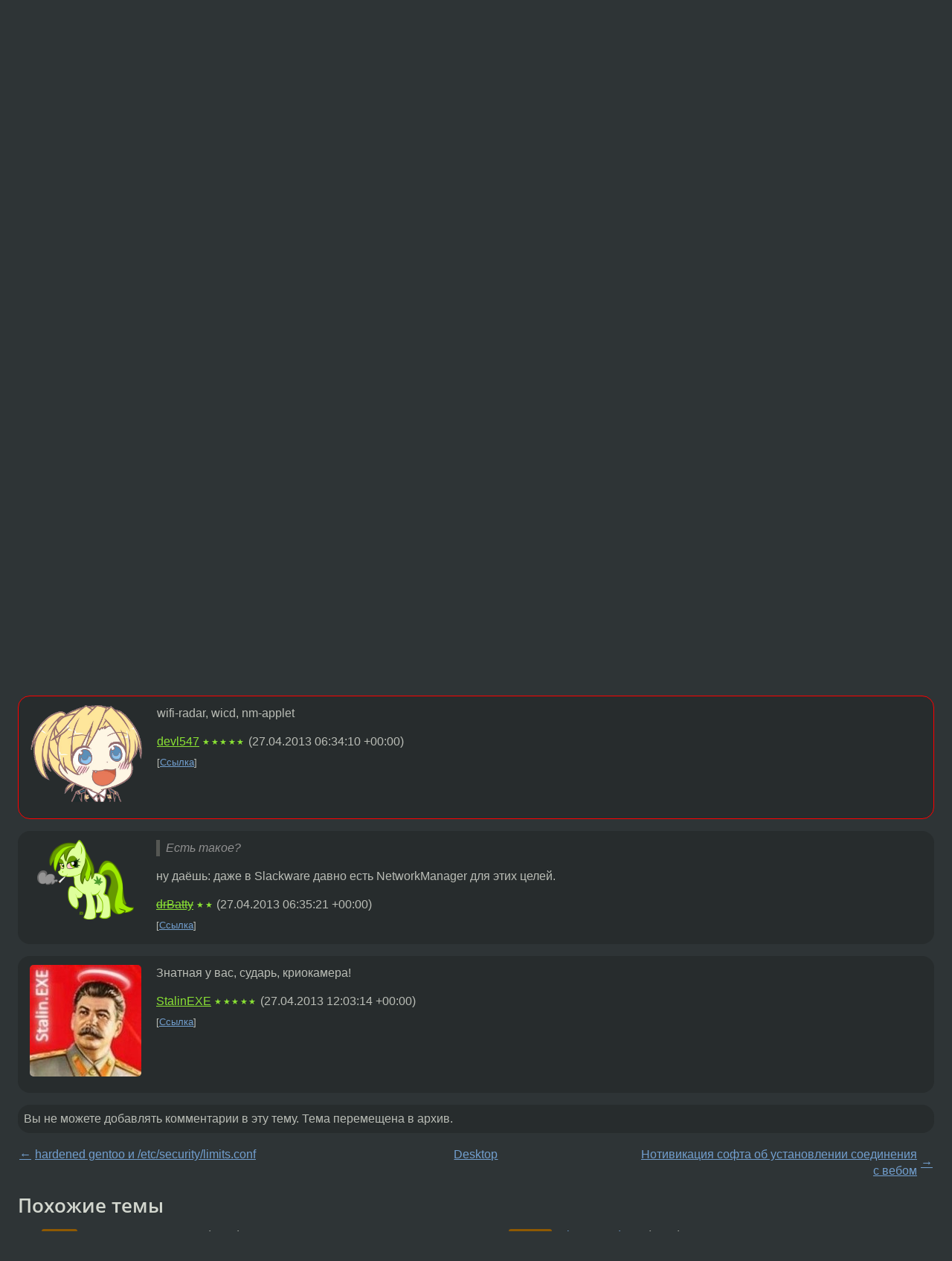

--- FILE ---
content_type: text/html;charset=utf-8
request_url: https://www.linux.org.ru/forum/desktop/9106268
body_size: 5727
content:
<!DOCTYPE html>
<html lang=ru>
<head>
<link rel="stylesheet" type="text/css" href="/tango/combined.css?20260122-2040">
<link rel="preload" href="/js/lor.js?20260122-2040" as="script">

<link rel="yandex-tableau-widget" href="/manifest.json" />
<meta name="referrer" content="always">

<script type="text/javascript">
  /*!
  * $script.js Async loader & dependency manager
  * https://github.com/ded/script.js
  * (c) Dustin Diaz, Jacob Thornton 2011
  * License: MIT
  */
(function(e,d,f){typeof f.module!="undefined"&&f.module.exports?f.module.exports=d():typeof f.define!="undefined"&&f.define=="function"&&f.define.amd?define(e,d):f[e]=d()})("$script",function(){function y(f,e){for(var h=0,g=f.length;h<g;++h){if(!e(f[h])){return E}}return 1}function x(d,c){y(d,function(b){return !c(b)})}function w(p,k,h){function c(b){return b.call?b():K[b]}function q(){if(!--d){K[e]=1,f&&f();for(var b in I){y(b.split("|"),c)&&!x(I[b],c)&&(I[b]=[])}}}p=p[D]?p:[p];var g=k&&k.call,f=g?k:h,e=g?p.join(""):k,d=p.length;return setTimeout(function(){x(p,function(b){if(G[b]){return e&&(J[e]=1),G[b]==2&&q()}G[b]=1,e&&(J[e]=1),v(!L.test(b)&&H?H+b+".js":b,q)})},0),w}function v(h,g){var b=N.createElement("script"),a=E;b.onload=b.onerror=b[z]=function(){if(b[B]&&!/^c|loade/.test(b[B])||a){return}b.onload=b[z]=null,a=1,G[h]=2,g()},b.async=1,b.src=h,M.insertBefore(b,M.firstChild)}var N=document,M=N.getElementsByTagName("head")[0],L=/^https?:\/\//,K={},J={},I={},H,G={},F="string",E=!1,D="push",C="DOMContentLoaded",B="readyState",A="addEventListener",z="onreadystatechange";return !N[B]&&N[A]&&(N[A](C,function u(){N.removeEventListener(C,u,E),N[B]="complete"},E),N[B]="loading"),w.get=v,w.order=function(f,e,h){(function g(a){a=f.shift(),f.length?w(a,g):w(a,e,h)})()},w.path=function(b){H=b},w.ready=function(f,d,h){f=f[D]?f:[f];var g=[];return !x(f,function(b){K[b]||g[D](b)})&&y(f,function(b){return K[b]})?d():!function(b){I[b]=I[b]||[],I[b][D](d),h&&h(g)}(f.join("|")),w},w},this);</script>

<script type="text/javascript">
  $script('/webjars/jquery/2.2.4/jquery.min.js', 'jquery');

  $script.ready('jquery', function() {
    $script('/js/lor.js?20260122-2040', 'lorjs');
    $script('/js/plugins.js?20260122-2040', 'plugins');
  });

  $script('/js/highlight.min.js?20260122-2040', 'hljs');
  $script.ready(['jquery', 'hljs'], function() {
    $(function() {
      hljs.initHighlighting();
    });
  });

  $script('/js/realtime.js?20260122-2040', "realtime");

  $script.ready('lorjs', function() {
    fixTimezone("Europe/Moscow");
  });

  
    $script.ready('lorjs', function() {
      initLoginForm();
    });
  </script>
<title>GTK-интерфейс для выбора WiFi сети — Desktop — Форум</title>
<meta property="og:title" content="GTK-интерфейс для выбора WiFi сети" >

<meta property="og:image" content="https://www.linux.org.ru/img/good-penguin.png">
  <meta name="twitter:card" content="summary">
<meta name="twitter:site" content="@wwwlinuxorgru">
<meta property="og:description" content="Запарило меня постоянно править конфиг вручную, хочу, чтоб было в бландинко-стиле как на андроиде. Он показывает список доступных сетей, я выбираю какую хочу, ввожу пароль, он запоминает. И на библиотеке GTK+. Есть такое?">
<meta property="og:url" content="https://www.linux.org.ru/forum/desktop/9106268">

<link rel="canonical" href="https://www.linux.org.ru/forum/desktop/9106268">

<script type="text/javascript">
  $script.ready('lorjs', function() { initNextPrevKeys(); });
  </script>
<link rel="search" title="Search L.O.R." href="/search.jsp">
<meta name="referrer" content="always">

<base href="https://www.linux.org.ru/">

<link rel="shortcut icon" href="/favicon.ico" type="image/x-icon">
<meta name="viewport" content="initial-scale=1.0">
</head>
<body>
<header id="hd">
  <div id="topProfile">
    </div>

  <span id="sitetitle"><a href="/">LINUX.ORG.RU</a></span>

  <nav class="menu">
    <div id="loginGreating">
      <div id="regmenu" class="head">
          <a href="https://www.linux.org.ru/register.jsp">Регистрация</a> -
          <a id="loginbutton" href="https://www.linux.org.ru/login.jsp">Вход</a>
        </div>

        <form method=POST action="https://www.linux.org.ru/ajax_login_process" style="display: none" id="regform">
          <input type="hidden" name="csrf" value="00Dd4e1IHiS7zMbnp79Tbg==">
<label>Имя: <input type=text name=nick size=15 placeholder="nick или email" autocapitalize="off"></label>
          <label>Пароль: <input type=password name=passwd size=15></label>
          <input type=submit value="Вход">
          <input id="hide_loginbutton" type="button" value="Отмена">
        </form>
      </div>

    <ul>
      <li><a href="/news/">Новости</a></li>
      <li><a href="/gallery/">Галерея</a></li>
      <li><a href="/articles/">Статьи</a></li>
      <li><a href="/forum/">Форум</a></li>
      <li><a href="/tracker/">Трекер</a></li>
      <li><a href="/search.jsp">Поиск</a></li>
    </ul>
  </nav>
</header>
<div style="clear: both"></div>
<main id="bd">
<div class=messages itemscope itemtype="http://schema.org/Article">

<article class=msg id="topic-9106268">
<header>
    <div class="msg-top-header">
    <span itemprop="articleSection">
      <a href="/forum/">Форум</a> —
      <a href="/forum/desktop/">Desktop</a>
      </span>
    
      &emsp;
      </span>
    </div>

    <h1 itemprop="headline">
      <a href="/forum/desktop/9106268">GTK-интерфейс для выбора WiFi сети</a>
      </h1>

    <p class="tags"><i class="icon-tag"></i>&nbsp;<a class=tag rel=tag href="/tag/gui">gui</a>, <a class=tag rel=tag href="/tag/wpa%20supplicant">wpa supplicant</a></p></header>

  <div class="msg-container">

  <div class="msg_body">
    <div class="fav-buttons">
        <a id="favs_button" href="#"><i class="icon-star"></i></a><br><span
           id="favs_count">0</span><br>
        <a id="memories_button" href="#"><i class="icon-eye"></i></a><br><span
           id="memories_count">1</span>
      </div>
    <div itemprop="articleBody">
      <p>Запарило меня постоянно править конфиг вручную, хочу, чтоб было в бландинко-стиле как на андроиде. Он показывает список доступных сетей, я выбираю какую хочу, ввожу пароль, он запоминает. И на библиотеке GTK+. Есть такое?</p></div>
<footer>

<div class="userpic"><img class="photo" src="https://secure.gravatar.com/avatar/f14f0d7680d7ceb7594609806d7ddcfb?s=150&r=g&d=mm&f=y" alt="" width=150 height=150 ></div><div class=sign >
  <a rel="author"itemprop="creator" href="/people/xusrol/profile">xusrol</a> <span class="stars"></span><br>
  <time data-format="default" datetime="2013-04-27T10:11:58.002+04:00" itemprop="dateCreated">27.04.13 10:11:58 MSK</time><span class="sign_more">
  </span>
</div>
</footer>

<div class=reply>
          <ul id="topicMenu">
            <li><a href="/forum/desktop/9106268">Ссылка</a></li>
          </ul>
          </div>
      <div class="reactions zero-reactions">
  <form class="reactions-form" action="/reactions" method="POST">
    <input type="hidden" name="csrf" value="00Dd4e1IHiS7zMbnp79Tbg==">
<input type="hidden" name="topic" value="9106268">
    </form>
</div>

</div>
</div>
</article>

<script type="text/javascript">
  $script.ready('lorjs', function() {
    initStarPopovers();
  });
</script>
<div class="nav">
  <div class="grid-row">
    <div class="grid-3-1">
      <table>
        <tr valign=middle>
          <td style="padding-right: 5px">
              <a href="/forum/desktop/9106206">←</a>
            </td>
            <td align=left valign=top class="hideon-phone">
              <a href="/forum/desktop/9106206">
                hardened gentoo и /etc/security/limits.conf</a>
            </td>
          </tr>
      </table>
    </div>
    <div class="grid-3-2">
    </div>
    <div class="grid-3-3">
      <table align="right">
          <tr valign=middle align=right>
            <td class="hideon-phone">
              <a href="/forum/desktop/9106282">
                Нотивикация софта об установлении соединения с вебом</a>
            </td>
            <td align="right" valign="middle" style="padding-left: 5px">
              <a href="/forum/desktop/9106282">→</a>
            </td>
          </tr>
        </table>
      </div>
  </div>
  </div><div class="comment" id="comments" style="padding-top: 0.5em">

<article class="msg" id="comment-9106276">
  <div class="title">
    </div>

  <div class="msg-container">
    <div class="userpic"><img class="photo" src="/photos/71287:-1126245462.png" alt="" width=100 height=126 ></div><div class="msg_body message-w-userpic">
      <p>Внезапно, NetworkManager + nm-applet.</p><div class="sign">
        <s><a itemprop="creator" href="/people/geekless/profile">geekless</a></s> <span class="stars">★★</span><br class="visible-phone"> <span class="hideon-phone">(</span><time data-format="default" datetime="2013-04-27T10:17:21.079+04:00" >27.04.13 10:17:21 MSK</time><span class="hideon-phone">)</span>

</div>

      <div class="reply">
          <ul>
            <li><a href="/forum/desktop/9106268?cid=9106276">Ссылка</a></li>
          </ul>
        </div>
      <div class="reactions zero-reactions">
  <form class="reactions-form" action="/reactions" method="POST">
    <input type="hidden" name="csrf" value="00Dd4e1IHiS7zMbnp79Tbg==">
<input type="hidden" name="topic" value="9106268">
    <input type="hidden" name="comment" value="9106276">
    </form>
</div>

</div>
  </div>

</article>


<article class="msg" id="comment-9106285">
  <div class="title">
    </div>

  <div class="msg-container">
    <div class="userpic"><img class="photo" src="/img/p.gif" alt="" width=1 height=1 ></div><div class="msg_body message-w-userpic">
      <p>wicd</p><div class="sign">
        <a itemprop="creator" href="/people/Programmist11180/profile">Programmist11180</a> <span class="stars">★★★</span><br class="visible-phone"> <span class="hideon-phone">(</span><time data-format="default" datetime="2013-04-27T10:25:13.282+04:00" >27.04.13 10:25:13 MSK</time><span class="hideon-phone">)</span>

</div>

      <div class="reply">
          <ul>
            <li><a href="/forum/desktop/9106268?cid=9106285">Ссылка</a></li>
          </ul>
        </div>
      <div class="reactions zero-reactions">
  <form class="reactions-form" action="/reactions" method="POST">
    <input type="hidden" name="csrf" value="00Dd4e1IHiS7zMbnp79Tbg==">
<input type="hidden" name="topic" value="9106268">
    <input type="hidden" name="comment" value="9106285">
    </form>
</div>

</div>
  </div>

</article>


<article class="msg" id="comment-9106299">
  <div class="title">
    </div>

  <div class="msg-container">
    <div class="userpic"><img class="photo" src="/img/p.gif" alt="" width=1 height=1 ></div><div class="msg_body message-w-userpic">
      <p>nm-applet, wicd.</p><div class="sign">
        <a itemprop="creator" href="/people/dn2010/profile">dn2010</a> <span class="stars">★★★★★</span><br class="visible-phone"> <span class="hideon-phone">(</span><time data-format="default" datetime="2013-04-27T10:32:45.764+04:00" >27.04.13 10:32:45 MSK</time><span class="hideon-phone">)</span>

</div>

      <div class="reply">
          <ul>
            <li><a href="/forum/desktop/9106268?cid=9106299">Ссылка</a></li>
          </ul>
        </div>
      <div class="reactions zero-reactions">
  <form class="reactions-form" action="/reactions" method="POST">
    <input type="hidden" name="csrf" value="00Dd4e1IHiS7zMbnp79Tbg==">
<input type="hidden" name="topic" value="9106268">
    <input type="hidden" name="comment" value="9106299">
    </form>
</div>

</div>
  </div>

</article>


<article class="msg" id="comment-9106300">
  <div class="title">
    </div>

  <div class="msg-container">
    <div class="userpic"><img class="photo" src="/photos/42007:902965652.png" alt="" width=150 height=130 ></div><div class="msg_body message-w-userpic">
      <p>wifi-radar, wicd, nm-applet</p><div class="sign">
        <a itemprop="creator" href="/people/devl547/profile">devl547</a> <span class="stars">★★★★★</span><br class="visible-phone"> <span class="hideon-phone">(</span><time data-format="default" datetime="2013-04-27T10:34:10.616+04:00" >27.04.13 10:34:10 MSK</time><span class="hideon-phone">)</span>

</div>

      <div class="reply">
          <ul>
            <li><a href="/forum/desktop/9106268?cid=9106300">Ссылка</a></li>
          </ul>
        </div>
      <div class="reactions zero-reactions">
  <form class="reactions-form" action="/reactions" method="POST">
    <input type="hidden" name="csrf" value="00Dd4e1IHiS7zMbnp79Tbg==">
<input type="hidden" name="topic" value="9106268">
    <input type="hidden" name="comment" value="9106300">
    </form>
</div>

</div>
  </div>

</article>


<article class="msg" id="comment-9106303">
  <div class="title">
    </div>

  <div class="msg-container">
    <div class="userpic"><img class="photo" src="/photos/69323:1227496371.png" alt="" width=130 height=107 ></div><div class="msg_body message-w-userpic">
      <blockquote><p>Есть такое?<br></p></blockquote><p>ну даёшь: даже в Slackware давно есть NetworkManager для этих целей.</p><div class="sign">
        <s><a itemprop="creator" href="/people/drBatty/profile">drBatty</a></s> <span class="stars">★★</span><br class="visible-phone"> <span class="hideon-phone">(</span><time data-format="default" datetime="2013-04-27T10:35:21.776+04:00" >27.04.13 10:35:21 MSK</time><span class="hideon-phone">)</span>

</div>

      <div class="reply">
          <ul>
            <li><a href="/forum/desktop/9106268?cid=9106303">Ссылка</a></li>
          </ul>
        </div>
      <div class="reactions zero-reactions">
  <form class="reactions-form" action="/reactions" method="POST">
    <input type="hidden" name="csrf" value="00Dd4e1IHiS7zMbnp79Tbg==">
<input type="hidden" name="topic" value="9106268">
    <input type="hidden" name="comment" value="9106303">
    </form>
</div>

</div>
  </div>

</article>


<article class="msg" id="comment-9107226">
  <div class="title">
    </div>

  <div class="msg-container">
    <div class="userpic"><img class="photo" src="/photos/66777:-326027110.jpg" alt="" width=150 height=150 ></div><div class="msg_body message-w-userpic">
      <p>Знатная у вас, сударь, криокамера!</p><div class="sign">
        <a itemprop="creator" href="/people/StalinEXE/profile">StalinEXE</a> <span class="stars">★★★★★</span><br class="visible-phone"> <span class="hideon-phone">(</span><time data-format="default" datetime="2013-04-27T16:03:14.149+04:00" >27.04.13 16:03:14 MSK</time><span class="hideon-phone">)</span>

</div>

      <div class="reply">
          <ul>
            <li><a href="/forum/desktop/9106268?cid=9107226">Ссылка</a></li>
          </ul>
        </div>
      <div class="reactions zero-reactions">
  <form class="reactions-form" action="/reactions" method="POST">
    <input type="hidden" name="csrf" value="00Dd4e1IHiS7zMbnp79Tbg==">
<input type="hidden" name="topic" value="9106268">
    <input type="hidden" name="comment" value="9107226">
    </form>
</div>

</div>
  </div>

</article>


</div>

<div id="realtime" style="display: none"></div>

<div class="infoblock">
    
        Вы не можете добавлять комментарии в эту тему. Тема перемещена в архив.
      </div>
<div class="nav">
  <div class="grid-row">
    <div class="grid-3-1">
      <table>
        <tr valign=middle>
          <td style="padding-right: 5px">
              <a href="/forum/desktop/9106206">←</a>
            </td>
            <td align=left valign=top class="hideon-phone">
              <a href="/forum/desktop/9106206">
                hardened gentoo и /etc/security/limits.conf</a>
            </td>
          </tr>
      </table>
    </div>
    <div class="grid-3-2">
      <a title="Форум - Desktop"
         href="/forum/desktop/">
          Desktop</a>
    </div>
    <div class="grid-3-3">
      <table align="right">
          <tr valign=middle align=right>
            <td class="hideon-phone">
              <a href="/forum/desktop/9106282">
                Нотивикация софта об установлении соединения с вебом</a>
            </td>
            <td align="right" valign="middle" style="padding-left: 5px">
              <a href="/forum/desktop/9106282">→</a>
            </td>
          </tr>
        </table>
      </div>
  </div>
  </div></div>

<section id="related-topics">
    <h2>Похожие темы</h2>

    <div id="related-topics-list">
      <ul>
          <li>
              <span class="group-label">Форум</span>
              <a href="/forum/development/5324194">GTK: список виджетов</a> (2010)
            </li>
          <li>
              <span class="group-label">Форум</span>
              <a href="/forum/desktop/5989710">Заставить Firefox забыть логины.</a> (2011)
            </li>
          <li>
              <span class="group-label">Форум</span>
              <a href="/forum/desktop/5533874">skype - не подхватывает тему gtk</a> (2010)
            </li>
          <li>
              <span class="group-label">Форум</span>
              <a href="/forum/games/9638396">Не могу играть в sacred по сети</a> (2013)
            </li>
          <li>
              <span class="group-label">Форум</span>
              <a href="/forum/general/9882401">Как настроить WiFi в Анаконде</a> (2013)
            </li>
          </ul>
      <ul>
          <li>
              <span class="group-label">Новости</span>
              <a href="/news/gnome/4361818">Gtk+ 3 Roadmap</a> (2009)
            </li>
          <li>
              <span class="group-label">Форум</span>
              <a href="/forum/desktop/3606395">[ненависть][kino] не получается замедлить видео</a> (2009)
            </li>
          <li>
              <span class="group-label">Форум</span>
              <a href="/forum/general/12658656">Цветовая схема gtk-приложений</a> (2016)
            </li>
          <li>
              <span class="group-label">Форум</span>
              <a href="/forum/talks/8504981">Нужен ли редактор стилей GTK</a> (2012)
            </li>
          <li>
              <span class="group-label">Форум</span>
              <a href="/forum/admin/6697763">Как отключить автодетект wifi в NetworkManager?</a> (2011)
            </li>
          </ul>
      </div>
  </section>
</main>
<footer id="ft">

<p id="ft-info">
  <a href="/about">О Сервере</a> -
  <a href="/help/rules.md">Правила форума</a> -
  <a href="/help/lorcode.md">Правила разметки (LORCODE)</a> -
  <a href="/help/markdown.md">Правила разметки (Markdown)</a><br>
  <a href="https://github.com/maxcom/lorsource/issues">Сообщить об ошибке</a><br>
  <a href="https://www.linux.org.ru/">https://www.linux.org.ru/</a>
</p>

<script type="text/javascript">
  </script>


</footer>
</body></html>


--- FILE ---
content_type: text/css
request_url: https://www.linux.org.ru/tango/combined.css?20260122-2040
body_size: 14566
content:
@font-face{font-family:'fontello';src:url("/font/fontello.eot?41274795");src:url("/font/fontello.eot?41274795#iefix") format("embedded-opentype"),url("/font/fontello.woff2?41274795") format("woff2"),url("/font/fontello.woff?41274795") format("woff"),url("/font/fontello.ttf?41274795") format("truetype"),url("/font/fontello.svg?41274795#fontello") format("svg");font-weight:normal;font-style:normal}[class^="icon-"]:before,[class*=" icon-"]:before{font-family:"fontello";font-style:normal;font-weight:normal;speak:never;display:inline-block;text-decoration:inherit;width:1em;margin-right:.2em;text-align:center;font-variant:normal;text-transform:none;line-height:1em;margin-left:.2em;-webkit-font-smoothing:antialiased;-moz-osx-font-smoothing:grayscale}.icon-eye:before{content:'\2b'}.icon-user:before{content:'\40'}.icon-reply:before{content:'\52'}.icon-pin:before{content:'\2022'}.icon-rss:before{content:'\e800'}.icon-spin:before{content:'\e801'}.icon-eye-with-line:before{content:'\e802'}.icon-star:before{content:'\e803'}.icon-comment:before{content:'\e804'}.icon-telegram:before{content:'\f2c6'}.icon-tag:before{content:'🔖'}.icon-eye:before{content:'\2b'}.icon-user:before{content:'\40'}.icon-reply:before{content:'\52'}.icon-pin:before{content:'\2022'}.icon-rss:before{content:'\e800'}.icon-spin:before{content:'\e801'}.icon-eye-with-line:before{content:'\e802'}.icon-star:before{content:'\e803'}.icon-comment:before{content:'\e804'}.icon-telegram:before{content:'\f2c6'}.icon-tag:before{content:'🔖'}/*!
 * Copyright 1998-2017 Linux.org.ru
 *    Licensed under the Apache License, Version 2.0 (the "License");
 *    you may not use this file except in compliance with the License.
 *    You may obtain a copy of the License at
 *
 *        http://www.apache.org/licenses/LICENSE-2.0
 *
 *    Unless required by applicable law or agreed to in writing, software
 *    distributed under the License is distributed on an "AS IS" BASIS,
 *    WITHOUT WARRANTIES OR CONDITIONS OF ANY KIND, either express or implied.
 *    See the License for the specific language governing permissions and
 *    limitations under the License.
 */@font-face{font-family:'Droid Sans Mono';src:url("/font/droidsansmono/DroidSansMono-webfont.eot");src:url("/font/droidsansmono/DroidSansMono-webfont.eot?#iefix") format("embedded-opentype"),url("/font/droidsansmono/DroidSansMono-new.woff") format("woff"),url("/font/droidsansmono/DroidSansMono-webfont.ttf") format("truetype"),url("/font/droidsansmono/DroidSansMono-webfont.svg#droid_sans_monoregular") format("svg");font-weight:normal;font-style:normal}/*!
 * Copyright 1998-2018 Linux.org.ru
 *    Licensed under the Apache License, Version 2.0 (the "License");
 *    you may not use this file except in compliance with the License.
 *    You may obtain a copy of the License at
 *
 *        http://www.apache.org/licenses/LICENSE-2.0
 *
 *    Unless required by applicable law or agreed to in writing, software
 *    distributed under the License is distributed on an "AS IS" BASIS,
 *    WITHOUT WARRANTIES OR CONDITIONS OF ANY KIND, either express or implied.
 *    See the License for the specific language governing permissions and
 *    limitations under the License.
 */@font-face{font-family:'Open Sans';font-style:normal;font-weight:600;src:url("/font/opensans/open-sans-v15-cyrillic_latin-600.eot");src:local("Open Sans SemiBold"),local("OpenSans-SemiBold"),url("/font/opensans/open-sans-v15-cyrillic_latin-600.eot?#iefix") format("embedded-opentype"),url("/font/opensans/open-sans-v15-cyrillic_latin-600.woff2") format("woff2"),url("/font/opensans/open-sans-v15-cyrillic_latin-600.woff") format("woff"),url("/font/opensans/open-sans-v15-cyrillic_latin-600.ttf") format("truetype"),url("/font/opensans/open-sans-v15-cyrillic_latin-600.svg#OpenSans") format("svg")}html{text-size-adjust:none;-webkit-text-size-adjust:none}@media only screen and (min-width: 100em){html{font-size:1.125em}}body{max-width:85em;margin:auto;line-height:1.4}pre{overflow:auto;overflow-y:hidden;white-space:pre-wrap;word-wrap:break-word;margin:0.5em 1em;font-size:1rem}#bd{margin-bottom:2em;padding-left:0.5rem;padding-right:0.5rem}@media only screen and (min-width: 47em){#bd{padding-left:1.5rem;padding-right:1.5rem}}#sitetitle{padding-left:0.5rem}@media only screen and (min-width: 47em){#sitetitle{padding-left:1.5rem}}#bd nav{margin-bottom:1em;line-height:3}button,input,select{font-family:inherit;font-size:100%;max-width:100%}textarea{overflow:auto;vertical-align:top;font-family:"Droid Sans Mono", sans-serif;font-size:1rem;max-width:100%}#bd:before,#bd:after,#ft:before,#ft:after,#hd:before,#hd:after{content:"";display:table}#bd:after,#ft:after,#hd:after{clear:both}#bd,#ft,#hd{zoom:1}h1{font-size:1.752em;margin-top:0.25em;margin-bottom:0}h2{font-size:1.596em}h3{font-size:1.453em}h4{font-size:1.324em}h5{font-size:1.206em}h6{font-size:1.098em}.msg_body h1{font-size:1.752em;margin-top:0.25em;margin-bottom:0}.msg_body h2{font-size:1.596em}.msg_body h3{font-size:1.453em}.msg_body h4{font-size:1.324em}.msg_body h5{font-size:1.206em}.msg_body h6{font-size:1.098em}.msg_body table{margin-bottom:1em;width:100%;max-width:100%}.msg_body th{font-weight:bold;border-bottom:2px solid}.msg_body td,.msg_body th{padding:0.75em;border-top:1px solid}.groupimg{max-width:65px;height:auto}.comment h1,.comment h2,.comment h3,.comment h4,.comment h5,.comment h6{font-size:1em}.entry-body{margin-left:75px;padding-top:5px}.entry-body .nav{border:none;padding-top:0;padding-bottom:0;margin-bottom:1em}div.entry-userpic{float:left;text-align:center;width:70px}.messages H2{margin-bottom:5px;margin-top:5px}.nav{text-align:center;margin-bottom:1em;margin-top:5px;padding:2px}.nav li{display:inline-block;margin-left:0 !important}.nav ul{margin-top:inherit !important;margin-bottom:inherit !important;display:inline-block}.nav form{display:inline}.nav:before,.nav:after{content:"";display:table}.nav:after{clear:both}.nav{zoom:1}table.nav{width:100%;border-collapse:collapse}.msg .reply{font-size:smaller}.msg .reply ul{display:inline;margin-top:0;margin-bottom:0;padding-left:0}.msg .reply li{display:inline;margin-left:0 !important;text-wrap:nowrap}.msg .reply li:after{content:"]"}.msg .reply li:before{content:"["}DIV.sign{margin-top:1em;margin-bottom:1em}.messages .msg{margin-bottom:1em;word-wrap:break-word;padding:0.25em 1em 1em 1em}.msg_header,.msg_footer{padding-left:0.5em}.msg_body,.msg_header,.msg_footer{padding-right:0.5em}div[itemprop="articleBody"]{margin-right:4em;margin-bottom:.5em;margin-top:.5em}.msg-container{margin-top:0.5em}.msg-container:before,.msg-container:after{content:"";display:table}.msg-container:after{clear:both}.msg-container{zoom:1}.msg header{margin-bottom:0.7em;margin-top:.5em}.msg header h1{margin-top:1rem;margin-bottom:1rem}.msg footer{padding-top:.5em;padding-bottom:0.5em}.msg footer:before,.msg footer:after{content:"";display:table}.msg footer:after{clear:both}.msg footer{zoom:1}.msg footer .sign{margin-left:115px;margin-top:0}.msg footer .userpic{width:100px}.msg footer .userpic img{max-width:100px;max-height:100px;height:auto;width:auto}.messages .msg:target{border:red solid 1px}.cloud0{font-size:0.5em}.cloud1{font-size:0.6em}.cloud2{font-size:0.7em}.cloud3{font-size:0.8em}.cloud4{font-size:0.9em}.cloud5{font-size:1em}.cloud6{font-size:1.1em}.cloud7{font-size:1.2em}.cloud8{font-size:1.3em}.cloud9{font-size:1.4em}.cloud10{font-size:1.5em}blockquote{border-top-width:0;border-right-width:0;border-bottom-width:0;border-left:5px solid;margin:0;font-style:italic;padding:0 0.5em 0}blockquote h3{margin-top:0;margin-bottom:0;font-size:100%;font-style:normal}blockquote p cite{text-decoration:underline}code{border:0;margin-top:0.5em;margin-bottom:0.5em;font-family:"Droid Sans Mono", monospace, sans-serif;font-size:1em}.code{margin-top:1em;margin-bottom:1em}.message-table{width:100%;margin-bottom:1em}.message-table td{padding:0.3em}.message-table td.dateinterval{text-align:right}.message-table td.numbers{text-align:center}.message-table th{padding:0.3em;vertical-align:top;text-align:left}.userpic{float:left;width:150px;text-align:center}input.error{border:1px solid #f00;padding-left:inherit}textarea.error{border:1px solid #f00;padding-left:inherit}#activateForm input{margin-top:5px;margin-bottom:5px}#editRegForm .help-block{display:block;font-size:smaller}#editRegForm dd{margin:0;padding:0}#commentForm{margin-top:0.5em;font-size:1rem}#commentForm textarea{width:40em;height:20em}#commentForm input[type="text"]{width:40em}#commentForm input[type="password"]{width:40em}.message-w-userpic{padding-left:170px}.news{border-top:1px solid}.news .group{font-size:smaller}.news .entry-userpic{padding-top:5px}.news .msg{word-wrap:break-word}#whois_userpic{text-align:center}#whois_userpic .userpic{display:inline-block;float:none;width:100%}#whois_userpic form{display:inline}#whois_userpic span{display:block}@media only screen and (min-width: 47em){#whois_userpic{float:right}#whois_userpic .userpic{width:auto}}#ft{font-size:smaller;margin-top:1em}#ft-back-button{float:right}.tag{white-space:nowrap}h1{line-height:1.2;margin-top:0;margin-bottom:5px}.sign_more{font-size:smaller}.infoblock{padding:.5em;border:1px solid;margin-top:1em;margin-bottom:1em}.infoblock:before,.infoblock:after{content:"";display:table}.infoblock:after{clear:both}.infoblock{zoom:1}.infoblock h2{font-weight:bold;margin-top:0}.msg_body .infoblock{border:1px solid}.msg_body .infoblock:after{display:none}.infoblock-small{font-size:smaller}table.poll td{padding-right:1em}.penguin_label{font-size:0.9em;float:left;display:block;padding-right:1em;width:200px;padding-bottom:0.5em}.penguin_percent{font-size:0.9em;float:left;padding-right:1em;width:100px}#bd .poll-result:before,#bd .poll-result:after{content:"";display:table}#bd .poll-result:after{clear:both}#bd .poll-result{zoom:1}#bd .poll-result ol{list-style:none}#bd .poll-result li{clear:both;margin-left:0}#bd .poll-result p{margin:0}.penguin_progress{width:320px;display:inline-block}.penguin_progress span{background-repeat:repeat-x;background-color:transparent !important;background-image:url("/tango/img/votes.png") !important;background-size:18px;display:block;height:19px}.penguin_progress span span{display:none}.poll-sum p{margin:0}table.poll-result img{visibility:hidden;margin:0;padding:0}.difference-insert,.difference-insert *{background-color:green}.difference-delete,.difference-delete *{background-color:red}#warning-body{margin:5em auto;width:50%}#warning-text{padding:80px 0;text-align:right}#warning-text p{margin:0.1em !important}#warning-logo{float:right}#warning-footer{clear:both}.nav-buttons{float:right}#navPath{text-align:left;float:left}article,aside,details,figcaption,figure,footer,header,hgroup,nav,section{display:block}section{margin-bottom:2em}.hideon-desktop{display:none}.grid-row{width:100%;margin:0 0}.grid-row:before,.grid-row:after{content:"";display:table}.grid-row:after{clear:both}.grid-row{zoom:1}.grid-row .grid-3-1{vertical-align:middle;float:left;margin-right:-100%;width:32%}.grid-row .grid-3-2{float:left;margin-right:-100%;width:32%;margin-left:34%;text-align:center}.grid-row .grid-3-3{float:left;margin-right:-100%;width:32%;margin-left:68%}#bd li{padding-top:0.25em;padding-bottom:0.25em}.fav-buttons{float:right;margin-right:0.5em;margin-left:0.4em;text-align:center;line-height:1}.fav-buttons a{font-size:200%;text-decoration:none}.fav-buttons span{font-size:smaller}.fav-buttons [class^="icon-"]{margin-right:0}a img{border:none}.container{width:100%;margin:0 0}.container:before,.container:after{content:"";display:table}.container:after{clear:both}.container{zoom:1}#tag-page-gallery{width:100%;margin:0 0}#tag-page-gallery:before,#tag-page-gallery:after{content:"";display:table}#tag-page-gallery:after{clear:both}#tag-page-gallery{zoom:1}#tag-page-gallery article{margin-bottom:1em}@media only screen and (min-width: 47em){#tag-page-gallery article:nth-child(3n+1){margin-left:0%;margin-bottom:2%;clear:both}#tag-page-gallery article:nth-child(3n+1):before,#tag-page-gallery article:nth-child(3n+1):after{content:"";display:table}#tag-page-gallery article:nth-child(3n+1):after{clear:both}#tag-page-gallery article:nth-child(3n+1){zoom:1}#tag-page-gallery article:nth-child(3n+2){margin-left:34%;margin-bottom:2%;clear:none}#tag-page-gallery article:nth-child(3n+3){margin-left:68%;margin-bottom:2%;clear:none}#tag-page-gallery article{float:left;margin-right:-100%;width:32%}}#tag-page-gallery article img{width:100%;height:auto;max-width:1000px}#tag-page-gallery article h3{font-size:1.2em}.tag-page-buttons{width:100%;margin:0 0;margin-bottom:1em;margin-top:1em}.tag-page-buttons:before,.tag-page-buttons:after{content:"";display:table}.tag-page-buttons:after{clear:both}.tag-page-buttons{zoom:1}.tag-page-buttons div{float:left;margin-right:-100%;width:100%}#tag-page-forum,#tag-page-news,#tag-page-polls,#main-page-news,#tag-page-articles{width:100%;margin:0 0}#tag-page-forum:before,#tag-page-forum:after,#tag-page-news:before,#tag-page-news:after,#tag-page-polls:before,#tag-page-polls:after,#main-page-news:before,#main-page-news:after,#tag-page-articles:before,#tag-page-articles:after{content:"";display:table}#tag-page-forum:after,#tag-page-news:after,#tag-page-polls:after,#main-page-news:after,#tag-page-articles:after{clear:both}#tag-page-forum,#tag-page-news,#tag-page-polls,#main-page-news,#tag-page-articles{zoom:1}@media only screen and (min-width: 47em){#tag-page-forum section:nth-child(2n+1),#tag-page-news section:nth-child(2n+1),#tag-page-polls section:nth-child(2n+1),#main-page-news section:nth-child(2n+1),#tag-page-articles section:nth-child(2n+1){margin-left:0%;margin-bottom:2%;clear:both}#tag-page-forum section:nth-child(2n+1):before,#tag-page-forum section:nth-child(2n+1):after,#tag-page-news section:nth-child(2n+1):before,#tag-page-news section:nth-child(2n+1):after,#tag-page-polls section:nth-child(2n+1):before,#tag-page-polls section:nth-child(2n+1):after,#main-page-news section:nth-child(2n+1):before,#main-page-news section:nth-child(2n+1):after,#tag-page-articles section:nth-child(2n+1):before,#tag-page-articles section:nth-child(2n+1):after{content:"";display:table}#tag-page-forum section:nth-child(2n+1):after,#tag-page-news section:nth-child(2n+1):after,#tag-page-polls section:nth-child(2n+1):after,#main-page-news section:nth-child(2n+1):after,#tag-page-articles section:nth-child(2n+1):after{clear:both}#tag-page-forum section:nth-child(2n+1),#tag-page-news section:nth-child(2n+1),#tag-page-polls section:nth-child(2n+1),#main-page-news section:nth-child(2n+1),#tag-page-articles section:nth-child(2n+1){zoom:1}#tag-page-forum section:nth-child(2n+2),#tag-page-news section:nth-child(2n+2),#tag-page-polls section:nth-child(2n+2),#main-page-news section:nth-child(2n+2),#tag-page-articles section:nth-child(2n+2){margin-left:51%;margin-bottom:2%;clear:none}#tag-page-forum section,#tag-page-news section,#tag-page-polls section,#main-page-news section,#tag-page-articles section{float:left;margin-right:-100%;width:49%;margin-bottom:0 !important}}.stars{color:#01F814;font-size:0.7rem;vertical-align:middle;letter-spacing:0.1rem}#bd .btn{display:inline-block;text-align:center;padding:0.3em 0.6em;vertical-align:middle;cursor:pointer;white-space:nowrap;text-decoration:none;line-height:1.4}#bd .btn-small{padding:2px 6px;margin-top:0.3em;margin-bottom:0.3em}pre code .container:before,pre code .container:after{display:inherit}.page-number{padding:5px;text-decoration:none;display:inline-block;margin-top:5px;margin-bottom:5px;min-width:1.5em}@keyframes spinner{0%{-webkit-transform:rotate(0deg);transform:rotate(0deg)}100%{-webkit-transform:rotate(359deg);transform:rotate(359deg)}}.spinner{animation:spinner 2s infinite linear;-webkit-animation:spinner 2s infinite linear}img.medium-image{width:auto;max-width:100%;height:auto;image-orientation:none;left:50%;transform:translateX(-50%)}.medium-image-container{margin:1em auto}figure.medium-image{width:100%}.slider-parent{margin:1em auto;--image-width: 100%}.medium-image-container{--image-width: 100%}@media only screen and (min-width: 70em){.medium-image-container{--image-width: 80%}.slider-parent{--image-width: 80%}}@media only screen and (min-width: 47em){.news .medium-image-container{margin-left:1em;--image-width: 40%;float:right;text-align:left}.news .slider-parent{--image-width: 40%;margin:0 0 0 1em;float:right;text-align:left}}#cal-heatmap{min-height:100px}@media (prefers-color-scheme: dark){:root{scrollbar-color:#000 #333}}.datejump{text-align:center;padding-bottom:1em}.userpic-list .userpic{padding:0.5em;display:inline-block;float:none}.group-label,.user-tag{border-radius:3px;font-size:0.8em;padding:2px 4px;white-space:nowrap}.poll-selected{border-radius:3px;font-size:0.8em;padding:2px 4px;margin-right:0.5em !important}.user-tag,.poll-selected{vertical-align:text-top}label{display:block;margin-bottom:0.33em}input[type="search"]{-webkit-appearance:none;width:75%;max-width:50em}input[type="checkbox"]{width:auto !important}.input-lg{padding:6px 3px;vertical-align:middle}select{border:1px}.form-actions{margin-top:1em;margin-bottom:1em;line-height:3}.radio,.checkbox{margin-bottom:0.5em}.form-horizontal .control-label{float:left;width:16rem;text-align:right}.form-horizontal{margin-top:1rem;margin-bottom:1rem}.form-horizontal .controls{margin-left:18rem}.form-horizontal .btn{margin-top:1em}.form-horizontal .control-group:before,.form-horizontal .control-group:after{content:"";display:table}.form-horizontal .control-group:after{clear:both}.form-horizontal .control-group{zoom:1}.form-horizontal input{width:20rem;max-width:100%}.form-horizontal select{width:20rem;max-width:100%}.control-group{margin-bottom:0.7rem}.help-inline{padding-left:0.5rem}.help-block{display:block;margin-bottom:.5em;margin-top:.3em;font-size:smaller;line-height:1.4}.warning-block{display:block;margin-bottom:.5em;margin-top:.3em;color:#f00}form .error{color:#f00}#mainpage{width:100%;margin:0 0}#mainpage:before,#mainpage:after{content:"";display:table}#mainpage:after{clear:both}#mainpage{zoom:1}#news{padding-top:5px;padding-bottom:5px}@media only screen and (min-width: 70em){#news{float:left;margin-right:-100%;width:74.5%;margin-left:25.5%}}@media only screen and (min-width: 47em){#boxlets{display:flex;flex-wrap:wrap;justify-content:space-between;align-items:flex-start}#boxlets .boxlet{width:48%;margin-left:auto;margin-right:auto}}@media only screen and (min-width: 70em){#boxlets{float:left;margin-right:-100%;width:23.5%;font-size:0.875em;display:block}#boxlets .boxlet{width:auto}}#boxlets .boxlet H2{padding:5px}#boxlets .boxlet li{list-style:inside !important;margin-left:0 !important}#boxlets .boxlet_content{padding-left:0.5em;padding-right:0.5em}#boxlets .boxlet_content ul{padding-left:0}.boxlet-gallery img{width:100%;height:auto}#related-topics-list{width:100%;margin:0 0}#related-topics-list:before,#related-topics-list:after{content:"";display:table}#related-topics-list:after{clear:both}#related-topics-list{zoom:1}#related-topics-list ul{margin-bottom:0 !important;margin-top:0 !important}@media only screen and (min-width: 47em){#related-topics-list ul:nth-child(2n+1){margin-left:0%;margin-bottom:2%;clear:both}#related-topics-list ul:nth-child(2n+1):before,#related-topics-list ul:nth-child(2n+1):after{content:"";display:table}#related-topics-list ul:nth-child(2n+1):after{clear:both}#related-topics-list ul:nth-child(2n+1){zoom:1}#related-topics-list ul:nth-child(2n+2){margin-left:51%;margin-bottom:2%;clear:none}#related-topics-list ul{float:left;margin-right:-100%;width:49%}}.reactions{margin-top:1em}.reactions .reaction{display:inline-block;border:1px solid darkslategrey;border-radius:100px;padding:0.2em 0.6em;background:inherit;color:inherit;text-decoration:none;margin-top:0.2em;margin-bottom:0.2em;line-height:1.6}.reactions .reaction:enabled{cursor:pointer}.message-table .reactions .reaction{font-size:0.8em}.zero-reactions{display:none}img.emoji{height:1em;width:1em;margin:0 .05em 0 .1em;vertical-align:-0.1em}div,dl,dt,dd,ul,ol,li,form,fieldset,legend,p,th,td{margin:0;padding:0}table{border-collapse:collapse;border-spacing:0}fieldset,img{border:0}address,caption,cite,code,dfn,th,var{font-style:normal;font-weight:normal}li{list-style:none}h3,h4,h5,h6{font-size:100%;font-weight:normal}q:before,q:after{content:''}input,textarea,select{font-weight:inherit}table{font-size:inherit;font:100%}body{text-align:left;min-width:300px;width:auto}:root{--main-background: #2e3436;--text-color: #babdb6;--link-color: #729fcf;--site-title-color: #eeeeec;--header-color: #d3d7cf;--blockquote-color: #909090;--table-border-color: #555753;--table-link-color: #eeeeec;--table-hover-background: #5c3566;--tag-color: #fcaf3e;--main-menu-color: #e9b96e;--signature-user-color: #8ae234;--signature-remark-color: #AAAAAA;--article-background: #272C2D;--button-border-color: #babdb6;--button-selected-text-color: black;--button-primary-background: #204a87;--button-danger-background: #a40000;--button-danger-text-color: #eeeeec;--icon-button-active-color: #c17d11;--tagpage-group-label-background: #8f5902;--icon-reply-color: #729fcf;--unread-marker-color: #729fcf;--icon-pin-color: #e9b96e;--preview-border-color: #c4a000}body{font-family:"Arial", sans-serif;color:var(--text-color)}textarea{background:white}h1,h2,h3,h4,h5,h6{font-weight:600;font-family:"Open Sans", sans-serif}#bd h1,h2{margin-top:0.5em;margin-bottom:0.3em}#bd .messages h2{margin-top:0;margin-bottom:0}strong{font-weight:bold}p{margin-bottom:1em}#hd{margin-bottom:0.5em}#sitetitle{font-weight:600;font-family:"Open Sans", sans-serif;padding-top:0.5rem;font-size:2em;display:block;float:left;padding-right:0.5em;margin-right:0.5em}#sitetitle a{color:var(--site-title-color);text-decoration:none}#hd .menu{padding-top:0.5rem;margin-left:0.5rem;font-size:1.1em}#hd .menu:before,#hd .menu:after{content:"";display:table}#hd .menu:after{clear:both}#hd .menu{zoom:1}#hd .menu li{margin-right:0.2em;margin-top:0.5em;display:inline-block}#hd .menu a{color:var(--main-menu-color)}.news{margin-bottom:2em;border-top:none}.news .entry-body{padding-top:0.5em}.news .entry-userpic{padding-top:0.5em}.news .nav{text-align:left}#bd ul,#bd ol{margin-top:0.5em;margin-bottom:1em}#bd ul *,#bd ol *{margin:0}#bd li{margin-left:2em;list-style:inherit}#bd .sign{font-style:normal;text-align:left;margin-bottom:0.5em}#bd .sign a{color:var(--signature-user-color)}#bd .sign a:visited{color:var(--signature-user-color)}.boxlet{padding-bottom:1em;margin-bottom:1em;border-radius:1em;background-color:var(--article-background)}.boxlet h2{font-weight:bold;padding:0.25em;margin-bottom:0.25em;font-size:1.5em;margin-top:0}.boxlet p.image{text-align:center;margin-bottom:0}.boxlet h3{margin-bottom:0.5em}#bd .forum table th{border:1px solid var(--table-border-color)}#bd .forum table tbody td{border:1px solid;border-color:var(--table-border-color)}#bd .forum table tbody td a{text-decoration:none;color:var(--table-link-color)}#bd .forum table tbody td a:visited{color:var(--text-color)}#bd .forum table tbody td a.event-unread-false{color:var(--text-color)}#bd .forum table tbody td a.event-unread-true:visited{color:var(--table-link-color)}#bd .forum table tbody td s{text-decoration:line-through}#bd .forum table thead,#bd .forum table tfoot{background-color:var(--table-border-color);color:var(--text-color)}#bd .forum table thead a,#bd .forum table tfoot a{color:var(--text-color)}#bd .forum table tbody tr:hover{background-color:var(--table-hover-background)}#ft{padding:1.5em;border-top:1px dashed}.msg{border-radius:1em}.msg .code .title{margin-left:inherit}.code{background-color:var(--main-background);border-radius:3px;border:1px dashed #777;overflow:auto}#navPath{font-size:1.6em}#navPath a{text-decoration:underline}#navPath a:visited{text-decoration:underline;color:var(--link-color)}#topProfile{float:right;font-size:1.1em;margin-top:1rem;margin-right:0.8rem}#topProfile a{color:var(--link-color) !important}#loginGreating{text-align:right;float:right !important;padding-left:1em;margin-right:0.75em;margin-top:0.5em}#loginGreating a{color:var(--link-color) !important}input[type="radio"]{margin-left:3px;margin-right:3px}input[type="checkbox"]{margin-left:3px;margin-right:3px}#whois_userpic{border-radius:1em;padding:1em;background:var(--article-background)}.infoblock{border-radius:1em;border:0;margin-bottom:1em;background-color:var(--article-background)}#realtime{text-align:center;padding:.5em 1em;vertical-align:middle;background-color:var(--button-primary-background);color:var(--table-link-color)}#realtime:visited{color:var(--table-link-color)}blockquote{border-left-color:var(--table-border-color);color:var(--blockquote-color)}.page-number{border:solid 1px;border-radius:5px;background-color:var(--article-background)}.message-table .tag{border-radius:3px;font-size:0.8em;padding:2px 4px;background-color:var(--table-border-color)}.message-table a.secondary{text-decoration:underline !important;color:var(--text-color) !important}.photo{border-radius:5px}html,body{background-color:var(--main-background)}a{color:var(--link-color)}#bd h2 *{color:var(--text-color)}#bd h3 *{color:var(--text-color)}#bd .tags a{color:var(--tag-color)}#bd .tags a:visited{color:var(--tag-color)}#bd h1,#bd h2{color:var(--header-color)}#bd h1 a,#bd header h1 a,#bd h2 a{color:var(--header-color)}#bd h1 a:visited,#bd header h1 a:visited,#bd h2 a:visited{color:var(--header-color)}#bd header a:visited{color:var(--link-color)}#bd a.tag{color:var(--tag-color)}#bd a.tag.tag:visited{color:var(--tag-color)}#bd .tags .tag{color:var(--tag-color)}#bd .tags .tag.tag:visited{color:var(--tag-color)}.msg .tag{color:var(--tag-color)}.news .tag{color:var(--tag-color)}.messages .msg{background:var(--article-background)}#bd a:visited{color:var(--text-color)}#bd a.navLink:visited{color:var(--link-color)}#bd .nav a:visited{color:var(--link-color)}fieldset{border:1px solid var(--table-border-color);padding:5px}fieldset legend{padding-left:5px;padding-right:5px;color:var(--text-color)}#bd .nav li a{margin-left:0 !important;position:relative;overflow:visible;display:inline-block;padding:1px 5px;border:1px solid;margin:0;white-space:nowrap;outline:none;border-radius:0.2em;zoom:1;border-color:var(--button-border-color);background-color:var(--table-border-color);color:var(--text-color);text-decoration:none}#bd .nav li a:visited{color:var(--text-color)}#bd .nav li a:hover{box-shadow:0 0 1px 1px var(--link-color)}#bd .nav li a.current{background-color:var(--text-color);color:var(--button-selected-text-color) !important}#bd .btn{border-radius:.2em;border:1px solid var(--button-border-color);color:var(--table-link-color);background-image:none}#bd .btn:visited{color:var(--table-link-color)}#bd .btn:hover{box-shadow:0 0 1px 1px var(--link-color)}#bd .reaction:hover:enabled{box-shadow:0 0 1px 1px var(--link-color)}#bd nav .btn{border:1px solid transparent}#bd .btn-primary{background-color:var(--button-primary-background);color:var(--table-link-color)}#bd .btn-primary:visited{color:var(--table-link-color)}#bd .btn-default{background-color:var(--table-border-color)}#bd .btn-danger{background-color:var(--button-danger-background);color:var(--button-danger-text-color)}#bd .btn-danger:visited{color:var(--button-danger-text-color)}#bd .btn-selected{background-color:var(--text-color);color:var(--button-selected-text-color)}#bd .btn-selected:visited{color:var(--button-selected-text-color)}.fav-buttons .selected [class^="icon-"]{color:var(--icon-button-active-color)}.fav-buttons a{color:var(--text-color)}.user-remark{color:var(--signature-remark-color)}.group-label{background-color:var(--tagpage-group-label-background);color:var(--table-link-color)}a:visited .group-label{color:var(--text-color)}.user-tag,.poll-selected{background-color:var(--table-border-color);color:var(--text-color)}a:visited .user-tag,a:visited .poll-selected{color:var(--text-color)}#bd .search-hl{color:var(--button-selected-text-color);background-color:var(--text-color);font-style:normal}.icon-tag-color{color:var(--tag-color)}.icon-reply-color{color:var(--icon-reply-color)}.icon-pin-color{color:var(--icon-pin-color)}.icon-user-color{color:var(--signature-user-color)}#commentPreview{border:1px solid var(--preview-border-color);padding:0.3rem}.stars{color:var(--signature-user-color)}.visible-phone{display:none}@media screen and (max-width: 60em){#interpage img{max-width:100%;height:auto}.interpage img{max-width:100%;height:auto}.hideon-tablet{display:none}span.hideon-desktop{display:inline}.hideon-desktop{display:inherit}#commentForm textarea{width:100%}#commentForm input[type='text']{width:100%}.userpic{width:100px}.message-w-userpic{padding-left:115px}img.photo{max-width:100%;height:auto}.penguin_progress{width:90%}.penguin_label{width:70%}.penguin_percent{width:20%}.penguin_progress span{background-repeat:repeat-x;display:block;height:19px}code,pre{margin:0}code{white-space:pre-wrap}}@media screen and (max-width: 40em){.hideon-phone{display:none}.visible-phone{display:inherit}div.entry-userpic{float:right}div.entry-body{margin-left:0}img.photo{max-width:100% !important;height:auto}.userpic{width:50px}.msg footer .userpic{width:50px}.message-w-userpic{padding-left:60px}.msg footer .sign{margin-left:60px}#navPath{float:none}.nav-buttons{float:none;text-align:left}#sitetitle{font-size:1.6em;float:none;margin-right:0}#commentForm textarea{height:10em}div[itemprop="articleBody"]{margin-right:0}.msg .tags-section-info .tags{display:block}.form-horizontal .control-label{float:none;width:auto;padding-top:0;text-align:left}.form-horizontal .controls{margin-left:0}.penguin_progress{width:90%}.penguin_label{width:70%}.penguin_percent{width:20%}.penguin_progress span{background-repeat:repeat-x;display:block;height:19px}code,pre{margin:0}}:root{--heatmap-empty: #3f3f3f;--heatmap-q1: #3e6d10;--heatmap-q2: #518f14;--heatmap-q3: #64b019;--heatmap-q4: #77d21e;--heatmap-max: #8ae234}.cal-heatmap-container{display:block;margin-bottom:1em}.cal-heatmap-container .graph{font-family:"Lucida Grande", Lucida, Verdana, sans-serif}.cal-heatmap-container .graph-label{fill:#999;font-size:10px}.cal-heatmap-container .graph,.cal-heatmap-container .graph-legend rect{shape-rendering:crispedges}.cal-heatmap-container .graph-rect{fill:var(--heatmap-empty)}.cal-heatmap-container .graph-subdomain-group rect:hover{stroke:#000;stroke-width:1px}.cal-heatmap-container .subdomain-text{font-size:8px;fill:#999;pointer-events:none}.cal-heatmap-container .hover_cursor:hover{cursor:pointer}.cal-heatmap-container .qi{background-color:#999;fill:#999}.cal-heatmap-container .q1{background-color:var(--heatmap-q1);fill:var(--heatmap-q1)}.cal-heatmap-container .q2{background-color:var(--heatmap-q2);fill:var(--heatmap-q2)}.cal-heatmap-container .q3{background-color:var(--heatmap-q3);fill:var(--heatmap-q3)}.cal-heatmap-container .q4{background-color:var(--heatmap-q4);fill:var(--heatmap-q4)}.cal-heatmap-container .q5{background-color:var(--heatmap-max);fill:var(--heatmap-max)}.cal-heatmap-container rect.highlight{stroke:#444;stroke-width:1}.cal-heatmap-container text.highlight{fill:#444}.cal-heatmap-container rect.highlight-now{stroke:red}.cal-heatmap-container text.highlight-now{fill:red;font-weight:800}.cal-heatmap-container .domain-background{fill:none;shape-rendering:crispedges}.ch-tooltip{padding:10px;background:#222;color:#bbb;font-size:12px;line-height:1.4;width:140px;position:absolute;z-index:99999;text-align:center;border-radius:2px;box-shadow:2px 2px 2px rgba(0,0,0,0.2);display:none;box-sizing:border-box}.ch-tooltip::after{position:absolute;width:0;height:0;border-color:transparent;border-style:solid;content:"";padding:0;display:block;bottom:-6px;left:50%;margin-left:-6px;border-width:6px 6px 0;border-top-color:#222}.tracker a{text-decoration:none;color:var(--table-link-color)}.tracker a:visited{color:var(--text-color)}.tracker-item{display:grid;grid-template-columns:repeat(12, 1fr);border-top:1px solid var(--table-border-color);border-right:1px solid var(--table-border-color);border-left:1px solid var(--table-border-color);padding-top:.4em;padding-bottom:.4em;background:var(--main-background)}.tracker-item:hover{background-color:var(--table-hover-background)}.tracker-item p{padding-left:.4em;padding-right:.4em;margin:0}.tracker-item:last-of-type{border-bottom:1px solid;border-color:var(--table-border-color)}.tracker-item .tracker-src{grid-column-start:1;grid-column-end:10;grid-row-start:1;color:var(--text-color)}.tracker-item .tracker-count{text-align:right;grid-column-start:10;grid-column-end:13;grid-row-start:1;color:var(--text-color)}.tracker-item .tracker-count p{padding-left:0;white-space:nowrap}.tracker-item .tracker-title{grid-column-start:1;grid-column-end:13;grid-row-start:2}.tracker-item .tracker-tags{grid-column-start:1;grid-column-end:7;grid-row-start:3}.tracker-item .tracker-tags .tag{border-radius:3px;font-size:0.8em;padding:2px 4px;background-color:var(--table-border-color);color:var(--text-color)}.tracker-item .tracker-last{grid-column-start:7;grid-column-end:13;grid-row-start:3;text-align:right;align-self:end;color:var(--text-color)}@media only screen and (min-width: 47em){.tracker-item .tracker-count{text-align:right;grid-column-start:12;grid-row-start:1;grid-row-end:4;align-self:center}.tracker-item .tracker-last{grid-column-start:9;grid-column-end:12;grid-row-start:1;grid-row-end:4;align-self:center}.tracker-item .tracker-title{grid-column-end:9}}@media only screen and (min-width: 70em){.tracker-item .tracker-src{grid-column-start:1;grid-column-end:3;grid-row-start:1;grid-row-end:3}.tracker-item .tracker-count{text-align:right;grid-column-start:12;grid-row-start:1;grid-row-end:3;align-self:center}.tracker-item .tracker-last{grid-column-start:9;grid-column-end:12;grid-row-start:1;grid-row-end:3}.tracker-item .tracker-title{grid-column-start:3;grid-column-end:9;grid-row-start:1}.tracker-item .tracker-tags{grid-column-start:3;grid-column-end:9;grid-row-start:2}.tracker-item .group-label{font-size:1em;border-radius:0;padding:0;background-color:inherit;color:inherit;font-weight:600;white-space:normal}}.group-item{display:grid;grid-template-columns:repeat(12, 1fr);border-top:1px solid var(--table-border-color);border-right:1px solid var(--table-border-color);border-left:1px solid var(--table-border-color);padding-top:.4em;padding-bottom:.4em;background:var(--main-background)}.group-item:hover{background-color:var(--table-hover-background)}.group-item p{padding-left:.4em;padding-right:.4em;margin:0}.group-item:last-of-type{border-bottom:1px solid;border-color:var(--table-border-color)}.group-item .tracker-count{text-align:right;grid-column-start:10;grid-column-end:13;grid-row-start:1;color:var(--text-color)}.group-item .tracker-title{grid-column-start:1;grid-column-end:11;grid-row-start:1}.group-item .group-author{color:var(--text-color)}.group-item .tracker-tags{grid-column-start:1;grid-column-end:7;grid-row-start:3}.group-item .tracker-tags .tag{border-radius:3px;font-size:0.8em;padding:2px 4px;background-color:var(--table-border-color);color:var(--text-color)}.group-item .tracker-last{grid-column-start:7;grid-column-end:13;grid-row-start:3;text-align:right;align-self:end;color:var(--text-color)}@media only screen and (min-width: 47em){.group-item .tracker-count{text-align:right;grid-column-start:12;grid-row-start:1;grid-row-end:4;align-self:center}.group-item .tracker-last{grid-column-start:9;grid-column-end:12;grid-row-start:1;grid-row-end:4;text-align:right;align-self:center}.group-item .tracker-title{grid-column-end:9}}@media only screen and (min-width: 70em){.group-item .tracker-count{text-align:right;grid-column-start:12;grid-row-start:1;grid-row-end:3;align-self:center}.group-item .tracker-last{grid-column-start:9;grid-column-end:12;grid-row-start:1;grid-row-end:3;text-align:right;align-self:center}.group-item .tracker-title{grid-column-start:1;grid-column-end:9;grid-row-start:1}.group-item .tracker-tags{grid-column-start:1;grid-column-end:9;grid-row-start:2}.group-item .group-label{font-size:1em;border-radius:0;padding:0;background-color:inherit;color:inherit;font-weight:600;white-space:normal}}.comments a{text-decoration:none;color:var(--table-link-color)}.comments a:visited{color:var(--text-color)}.comments-item{display:grid;grid-template-columns:repeat(12, 1fr);border-top:1px solid var(--table-border-color);border-right:1px solid var(--table-border-color);border-left:1px solid var(--table-border-color);padding-top:.4em;padding-bottom:.4em;background:var(--main-background)}.comments-item:hover{background-color:var(--table-hover-background)}.comments-item:hover .text-preview-box .text-preview:after{background-image:linear-gradient(to right, transparent 30%, var(--table-hover-background) 100%)}.comments-item p{padding-left:.4em;padding-right:.4em;margin:0}.comments-item:last-of-type{border-bottom:1px solid;border-color:var(--table-border-color)}.comments-item .comments-group{grid-column-start:1;grid-column-end:7;grid-row-start:1;color:var(--text-color)}.comments-item .comments-date{text-align:right;grid-column-start:7;grid-column-end:13;grid-row-start:1;color:var(--text-color)}.comments-item .comments-title{padding-left:.4em;padding-right:.4em;margin:0;grid-column-start:1;grid-column-end:13;grid-row-start:2}.comments-item .comments-text{padding-left:.4em;padding-right:.4em;margin:0;grid-column-start:1;grid-column-end:13;grid-row-start:3;color:var(--text-color)}@media only screen and (min-width: 70em){.comments-item .comments-group{grid-column-start:1;grid-column-end:3;grid-row-start:1;grid-row-end:3}.comments-item .comments-title{padding-left:.4em;padding-right:.4em;margin:0;grid-column-start:3;grid-column-end:12;grid-row-start:1}.comments-item .comments-date{grid-column-start:12;grid-column-end:13;grid-row-start:1}.comments-item .comments-text{grid-column-start:3;grid-column-end:13;grid-row-start:2}}.text-preview-box{overflow:hidden;width:100%}.text-preview-box .text-preview{position:relative;white-space:nowrap}.text-preview-box .text-preview:after{content:'';position:absolute;top:0;right:0;width:30%;height:100%;background-image:linear-gradient(to right, transparent 30%, var(--main-background) 100%);pointer-events:none}.notifications{width:100%;margin-bottom:1em;border-collapse:collapse}.notifications form{border-top:1px solid var(--table-border-color);border-right:1px solid var(--table-border-color);border-left:1px solid var(--table-border-color)}.notifications form:last-of-type{border-bottom:1px solid;border-color:var(--table-border-color)}.notifications-item{display:grid;grid-template-columns:3em repeat(11, 1fr);min-height:3.8em;padding:.4em 0;background:var(--main-background);border:0;border-left:0.5em;border-left-style:solid;border-left-color:var(--main-background);width:100%;text-align:left;cursor:pointer;font:inherit;text-decoration:none;color:var(--table-link-color)}.notifications-item p{padding-left:.4em;padding-right:.4em;margin:0}.notifications-item .notifications-title{grid-column-start:2;grid-column-end:10;grid-row-start:1}.notifications-item .notifications-details{grid-column-start:2;grid-column-end:7;grid-row-start:2;font-size:0.8em}.notifications-item .notifications-details .tag{border-radius:3px;padding:2px 4px;background-color:var(--table-border-color);color:var(--text-color)}.notifications-item .notifications-reactions{grid-column-start:2;grid-column-end:10;grid-row-start:2;font-size:0.8em}.notifications-item .notifications-reactions .reactions{color:var(--text-color)}.notifications-item .notifications-type{grid-column-start:1;grid-column-end:1;grid-row-start:1;grid-row-end:3;text-align:center;align-self:center}.notifications-item .notifications-number{grid-column-start:10;grid-column-end:13;grid-row-start:1;text-align:right;align-self:center}.notifications-item .notifications-who-when{grid-column-start:7;grid-column-end:13;grid-row-start:2;text-align:right;align-self:end;color:var(--text-color)}.notifications-item .notifications-when{grid-column-start:10;grid-column-end:13;grid-row-start:2;text-align:right;align-self:end;color:var(--text-color)}.notifications-item:hover{background-color:var(--table-hover-background);border-left-color:var(--table-hover-background)}.notifications-item:visited{color:var(--text-color)}.notifications-item.event-unread-false{color:var(--text-color)}.notifications-item.event-unread-true{color:var(--table-link-color) !important;border-left-style:solid;border-left-color:var(--unread-marker-color)}@media only screen and (min-width: 47em){.notifications-item .notifications-title{grid-column-end:11}.notifications-item .notifications-details{grid-column-start:2;grid-column-end:9}.notifications-item .notifications-reactions{grid-column-start:2;grid-column-end:11}.notifications-item .notifications-number{grid-column-start:11;grid-column-end:13;grid-row-start:1;text-align:right}.notifications-item .notifications-when{grid-column-start:11;grid-column-end:13;grid-row-start:2}.notifications-item .notifications-who-when{grid-column-start:10;grid-column-end:13;grid-row-start:2}}@media only screen and (min-width: 70em){.notifications-item .notifications-when,.notifications-item .notifications-who-when{grid-column-start:9;grid-column-end:12;grid-row-start:1;grid-row-end:3;align-self:center}.notifications-item .notifications-title,.notifications-item .notifications-details,.notifications-item .notifications-reactions{grid-column-end:9}.notifications-item .notifications-number{grid-column-start:12;grid-row-end:3}}.reactions-view a{text-decoration:none}.reactions-view-item{display:grid;grid-template-columns:repeat(12, 1fr);border-top:1px solid var(--table-border-color);border-right:1px solid var(--table-border-color);border-left:1px solid var(--table-border-color);padding-top:.4em;padding-bottom:.4em;background:var(--main-background)}.reactions-view-item:hover{background-color:var(--table-hover-background)}.reactions-view-item:hover .text-preview-box .text-preview:after{background-image:linear-gradient(to right, transparent 30%, var(--table-hover-background) 100%)}.reactions-view-item:last-of-type{border-bottom:1px solid;border-color:var(--table-border-color)}.reactions-view-item p{padding-left:.4em;padding-right:.4em;margin:0}.reactions-view-item .reactions-view-date{text-align:right;grid-column-start:10;grid-column-end:13;grid-row-start:1;color:var(--text-color)}.reactions-view-item .reactions-view-title{grid-column-start:1;grid-column-end:10;grid-row-start:1;grid-row-end:3;color:var(--table-link-color)}.reactions-view-item .reactions-view-reaction{grid-column-start:10;grid-column-end:13;grid-row-start:2;text-align:right}.reactions-view-item .reactions-view-preview{padding-left:.4em;padding-right:.4em;margin:0;grid-column-start:1;grid-column-end:13;grid-row-start:3;color:var(--text-color)}@media only screen and (min-width: 47em){.reactions-view-item .reactions-view-title{grid-column-start:2;grid-column-end:12;grid-row-start:1;grid-row-end:2}.reactions-view-item .reactions-view-date{text-align:right;grid-column-start:12;grid-column-end:13;grid-row-start:1}.reactions-view-item .reactions-view-reaction{grid-column-start:1;grid-column-end:2;grid-row-start:1;grid-row-end:3;text-align:center;align-self:center}.reactions-view-item .reactions-view-preview{grid-column-start:2;grid-column-end:13;grid-row-start:2;color:var(--text-color)}}.code{position:relative;max-height:80vh;overflow-y:auto}.code.spoiled{overflow-y:hidden}.code.unspoiled{max-height:none}.code .spoiler-open{position:absolute;bottom:0;width:100%;height:5em;background:linear-gradient(transparent, var(--main-background));display:table-cell;text-align:center}.code .spoiler-button{position:absolute;bottom:1em;transform:translate(-50%, 0)}
/*# sourceMappingURL=main.css.map */

:root{--syntax-mono-1:#abb2bf;--syntax-mono-3:#5c6370;--syntax-hue-1:#56b6c2;--syntax-hue-2:#61aeee;--syntax-hue-3:#c678dd;--syntax-hue-4:#98c379;--syntax-hue-5:#e06c75;--syntax-hue-6:#d19a66;--syntax-hue-6-2:#e6c07b}.hljs{color:var(--syntax-mono-1)}.hljs-comment,.hljs-quote{color:var(--syntax-mono-3);font-style:italic}.hljs-doctag,.hljs-keyword,.hljs-formula{color:var(--syntax-hue-3)}.hljs-section,.hljs-name,.hljs-selector-tag,.hljs-deletion,.hljs-subst{color:var(--syntax-hue-5)}.hljs-literal{color:var(--syntax-hue-1)}.hljs-string,.hljs-regexp,.hljs-addition,.hljs-attribute,.hljs-meta .hljs-string{color:var(--syntax-hue-4)}.hljs-attr,.hljs-variable,.hljs-template-variable,.hljs-type,.hljs-selector-class,.hljs-selector-attr,.hljs-selector-pseudo,.hljs-number{color:var(--syntax-hue-6)}.hljs-symbol,.hljs-bullet,.hljs-link,.hljs-meta,.hljs-selector-id,.hljs-title{color:var(--syntax-hue-2)}.hljs-built_in,.hljs-title.class_,.hljs-class .hljs-title{color:var(--syntax-hue-6-2)}.hljs-emphasis{font-style:italic}.hljs-strong{font-weight:bold}.hljs-link{text-decoration:underline}
.popover{position:absolute;top:0;left:0;max-height:240px;width:220px;display:none;-webkit-box-shadow:0 1px 5px 0 rgba(0,0,0,0.1);box-shadow:0 1px 5px 0 rgba(0,0,0,0.1)}.popover.wider{width:340px}.popover.large{width:470px;max-height:350px}.popover .arrow,.popover .top-arrow{position:absolute;top:0;left:50%;margin:-10px 0 0 -3px;width:0;height:0;border-top:5px solid transparent;border-left:5px solid transparent;border-right:5px solid transparent;border-bottom:5px solid #121212}.popover .bottom-arrow{top:100%;left:50%;margin:0 0 0 -3px;border-top:5px solid #121212;border-bottom:5px solid transparent}.popover .left-arrow{top:50%;left:-10px;margin:-3px 0 0;border-right:5px solid #121212;border-bottom:5px solid transparent}.popover .right-arrow{top:50%;left:100%;margin:-3px 0 0;border-left:5px solid white;border-bottom:5px solid transparent}.popover .wrap{background:grey;border:2px solid white;border-radius:4px;-moz-border-radius:4px;-webkit-border-radius:4px}.popover .content{padding:15px;max-height:175px;overflow:auto;line-height:1.3em;font-size:.9em;color:#EEE}.popover.large .content{max-height:285px}
.swiffy-slider{position:relative;display:block;width:100%;--swiffy-slider-snap-align:center;--swiffy-slider-item-width:100%;--swiffy-slider-item-gap:1rem;--swiffy-slider-item-reveal:0rem;--swiffy-slider-item-ratio:2/1;--swiffy-slider-item-count:1;--swiffy-slider-nav-light:#fff;--swiffy-slider-nav-dark:#333;--swiffy-slider-nav-zoom:1;--swiffy-slider-track-opacity:0.1;--swiffy-slider-track-height:0;--swiffy-slider-nav-outside-size:3.5rem;--swiffy-slider-indicator-outside-size:1.5rem;--swiffy-slider-animation-duration:.75s;--swiffy-slider-animation-delay:0s;--swiffy-slider-animation-timing:ease-in-out}.swiffy-slider,.swiffy-slider::after,.swiffy-slider::before{box-sizing:border-box}.swiffy-slider ::-webkit-scrollbar{height:var(--swiffy-slider-track-height)}.swiffy-slider ::-webkit-scrollbar-track{background:rgba(0,0,0,var(--swiffy-slider-track-opacity))}.swiffy-slider ::-webkit-scrollbar-thumb{background:rgba(0,0,0,.4);border-radius:1rem}.swiffy-slider ::-webkit-scrollbar-thumb:hover{background:rgba(0,0,0,.6)}.slider-container{--swiffy-slider-item-gap-totalwidth:calc(var(--swiffy-slider-item-gap) * (var(--swiffy-slider-item-count) - 1));--swiffy-slider-item-width:calc((100% - var(--swiffy-slider-item-reveal) - var(--swiffy-slider-item-gap-totalwidth)) / var(--swiffy-slider-item-count));overflow-x:auto;-webkit-overflow-scrolling:touch;-ms-scroll-snap-type:x mandatory;scroll-snap-type:x mandatory;scroll-behavior:smooth;display:grid;align-items:center;height:100%;grid:auto/auto-flow -webkit-max-content;grid:auto/auto-flow max-content;grid-auto-rows:100%;grid-auto-columns:var(--swiffy-slider-item-width);grid-auto-flow:column;grid-gap:var(--swiffy-slider-item-gap);list-style:none;margin:0;padding:0;scrollbar-width:none;scrollbar-color:rgba(0,0,0,.4) rgba(0,0,0,var(--swiffy-slider-track-opacity));background-clip:padding-box}.slider-container>*{scroll-snap-align:var(--swiffy-slider-snap-align);position:relative;width:100%;height:100%}.slider-item-helper .slider-container>*{background-size:cover;background-color:#e1e1e1;background-position:50% 50%;display:flex;justify-content:center;align-items:center}.slider-item-helper:not(.slider-item-ratio) .slider-container>*{min-height:20rem}.slider-item-ratio .slider-container>*>*{position:absolute;top:0;left:0;width:100%;height:100%;-o-object-fit:cover;object-fit:cover}.slider-item-ratio-contain .slider-container>*>*{-o-object-fit:contain;object-fit:contain}.slider-item-ratio .slider-container>::after{display:block;padding-top:calc(100% / (var(--swiffy-slider-item-ratio)));content:""}.slider-item-ratio-32x9{--swiffy-slider-item-ratio:32/9}.slider-item-ratio-21x9{--swiffy-slider-item-ratio:21/9}.slider-item-ratio-16x9{--swiffy-slider-item-ratio:16/9}.slider-item-ratio-4x3{--swiffy-slider-item-ratio:4/3}.slider-item-ratio-2x1{--swiffy-slider-item-ratio:2/1}.slider-item-ratio-1x1{--swiffy-slider-item-ratio:1/1}.slider-item-ratio-3x4{--swiffy-slider-item-ratio:3/4}.slider-nav-scrollbar{--swiffy-slider-track-height:0.5rem}.slider-nav-scrollbar .slider-container{scrollbar-width:thin}.slider-nav-nodelay .slider-container{scroll-behavior:auto}.slider-indicators{position:absolute;right:2rem;bottom:0;left:2rem;display:flex;justify-content:center;padding:0;margin-bottom:1rem;list-style:none}.slider-nav-scrollbar .slider-indicators{margin-bottom:calc(1rem + var(--swiffy-slider-track-height))}.slider-indicators>.active{opacity:1}.swiffy-slider.slider-indicators-outside .slider-nav{margin-bottom:var(--swiffy-slider-indicator-outside-size)}.swiffy-slider.slider-indicators-outside{padding-bottom:var(--swiffy-slider-indicator-outside-size)}.swiffy-slider.slider-indicators-outside .slider-indicators,.swiffy-slider.slider-indicators-outside.slider-indicators{margin-bottom:0}.slider-indicators>*{box-sizing:content-box;flex:0 1 auto;width:2rem;height:.2rem;padding:0;border:.4rem solid transparent;cursor:pointer;background-color:#fff;background-clip:padding-box;opacity:.5;transition:opacity .4s ease}.slider-indicators-square .slider-indicators>*,.slider-indicators-square.slider-indicators>*{width:.5rem;height:.5rem;border:.4rem solid transparent}.slider-indicators-round .slider-indicators>*,.slider-indicators-round.slider-indicators>*{width:.5rem;height:.5rem;border:.4rem solid transparent;border-radius:50%}.slider-indicators-highlight .slider-indicators>.active,.slider-indicators-highlight.slider-indicators>.active{border:.33rem solid transparent;padding:.07rem}.slider-nav{position:absolute;top:0;left:0;bottom:0;border:0;background-color:transparent;cursor:pointer;padding:0;visibility:hidden;opacity:.8;transition:visibility .1s,opacity .2s linear;margin-bottom:var(--swiffy-slider-track-height);display:flex;align-items:center;padding:0 .5rem;-webkit-filter:drop-shadow(0 0 .5rem rgba(0, 0, 0, .5));filter:drop-shadow(0 0 .5rem rgba(0, 0, 0, .5));transform:scale(var(--swiffy-slider-nav-zoom))}.slider-nav::before{position:absolute;content:"";padding:.5rem;width:3rem;height:3rem}.slider-nav::after{content:"";-webkit-mask:url("data:image/svg+xml,<svg xmlns='http://www.w3.org/2000/svg' fill='%23fff' viewBox='0 0 16 16'><path fill-rule='evenodd' d='M11.354 1.646a.5.5 0 0 1 0 .708L5.707 8l5.647 5.646a.5.5 0 0 1-.708.708l-6-6a.5.5 0 0 1 0-.708l6-6a.5.5 0 0 1 .708 0z'></path></svg>");mask:url("data:image/svg+xml,<svg xmlns='http://www.w3.org/2000/svg' fill='%23fff' viewBox='0 0 16 16'><path fill-rule='evenodd' d='M11.354 1.646a.5.5 0 0 1 0 .708L5.707 8l5.647 5.646a.5.5 0 0 1-.708.708l-6-6a.5.5 0 0 1 0-.708l6-6a.5.5 0 0 1 .708 0z'></path></svg>");-webkit-mask-size:cover;mask-size:cover;background-color:var(--swiffy-slider-nav-light);background-origin:content-box;width:3rem;height:3rem}.slider-nav-arrow .slider-nav::after{-webkit-mask:url("data:image/svg+xml,<svg xmlns='http://www.w3.org/2000/svg' fill='%23fff' viewBox='0 0 16 16'><path fill-rule='evenodd' d='M12 8a.5.5 0 0 1-.5.5H5.707l2.147 2.146a.5.5 0 0 1-.708.708l-3-3a.5.5 0 0 1 0-.708l3-3a.5.5 0 1 1 .708.708L5.707 7.5H11.5a.5.5 0 0 1 .5.5z'></path></svg>");mask:url("data:image/svg+xml,<svg xmlns='http://www.w3.org/2000/svg' fill='%23fff' viewBox='0 0 16 16'><path fill-rule='evenodd' d='M12 8a.5.5 0 0 1-.5.5H5.707l2.147 2.146a.5.5 0 0 1-.708.708l-3-3a.5.5 0 0 1 0-.708l3-3a.5.5 0 1 1 .708.708L5.707 7.5H11.5a.5.5 0 0 1 .5.5z'></path></svg>")}.slider-nav-chevron .slider-nav::after{-webkit-mask:url("data:image/svg+xml,<svg xmlns='http://www.w3.org/2000/svg' fill='%23fff' viewBox='0 0 16 16'><path fill-rule='evenodd' d='M9.224 1.553a.5.5 0 0 1 .223.67L6.56 8l2.888 5.776a.5.5 0 1 1-.894.448l-3-6a.5.5 0 0 1 0-.448l3-6a.5.5 0 0 1 .67-.223z'></path></svg>");mask:url("data:image/svg+xml,<svg xmlns='http://www.w3.org/2000/svg' fill='%23fff' viewBox='0 0 16 16'><path fill-rule='evenodd' d='M9.224 1.553a.5.5 0 0 1 .223.67L6.56 8l2.888 5.776a.5.5 0 1 1-.894.448l-3-6a.5.5 0 0 1 0-.448l3-6a.5.5 0 0 1 .67-.223z'></path></svg>")}.slider-nav-caret .slider-nav::after{-webkit-mask:url("data:image/svg+xml,<svg xmlns='http://www.w3.org/2000/svg' fill='%23fff' viewBox='0 0 16 16'><path d='M10 12.796V3.204L4.519 8 10 12.796zm-.659.753-5.48-4.796a1 1 0 0 1 0-1.506l5.48-4.796A1 1 0 0 1 11 3.204v9.592a1 1 0 0 1-1.659.753z'></path></svg>");mask:url("data:image/svg+xml,<svg xmlns='http://www.w3.org/2000/svg' fill='%23fff' viewBox='0 0 16 16'><path d='M10 12.796V3.204L4.519 8 10 12.796zm-.659.753-5.48-4.796a1 1 0 0 1 0-1.506l5.48-4.796A1 1 0 0 1 11 3.204v9.592a1 1 0 0 1-1.659.753z'></path></svg>")}.slider-nav-caretfill .slider-nav::after{-webkit-mask:url("data:image/svg+xml,<svg xmlns='http://www.w3.org/2000/svg' fill='%23fff' viewBox='0 0 16 16'><path d='m3.86 8.753 5.482 4.796c.646.566 1.658.106 1.658-.753V3.204a1 1 0 0 0-1.659-.753l-5.48 4.796a1 1 0 0 0 0 1.506z'></path></svg>");mask:url("data:image/svg+xml,<svg xmlns='http://www.w3.org/2000/svg' fill='%23fff' viewBox='0 0 16 16'><path d='m3.86 8.753 5.482 4.796c.646.566 1.658.106 1.658-.753V3.204a1 1 0 0 0-1.659-.753l-5.48 4.796a1 1 0 0 0 0 1.506z'></path></svg>")}.swiffy-slider:hover .slider-nav{visibility:visible}.swiffy-slider.slider-nav-autohide.slider-item-first-visible .slider-nav:not(.slider-nav-next){visibility:hidden}.swiffy-slider.slider-nav-autohide.slider-item-last-visible .slider-nav.slider-nav-next{visibility:hidden}.slider-nav-outside .slider-container{margin:0 var(--swiffy-slider-nav-outside-size)}.slider-nav-outside .slider-nav{padding:0}.swiffy-slider .slider-nav:hover{opacity:1}.slider-nav-square .slider-nav{padding:0}.slider-nav-round .slider-nav::before,.slider-nav-square .slider-nav::before{background-color:var(--swiffy-slider-nav-light)}.slider-nav-round .slider-nav::after,.slider-nav-square .slider-nav::after{background-color:var(--swiffy-slider-nav-dark);width:2rem;height:2rem;margin:.5rem}.slider-nav-round .slider-nav::before{border-radius:50%}.slider-nav-round .slider-nav::after{-webkit-mask:url("data:image/svg+xml,%3Csvg xmlns='http://www.w3.org/2000/svg' viewBox='0 0 16 16' %3E%3Cpath fill-rule='evenodd' d='M15 8a.5.5 0 0 0-.5-.5H2.707l3.147-3.146a.5.5 0 1 0-.708-.708l-4 4a.5.5 0 0 0 0 .708l4 4a.5.5 0 0 0 .708-.708L2.707 8.5H14.5A.5.5 0 0 0 15 8z'%3E%3C/path%3E%3C/svg%3E");mask:url("data:image/svg+xml,%3Csvg xmlns='http://www.w3.org/2000/svg' viewBox='0 0 16 16' %3E%3Cpath fill-rule='evenodd' d='M15 8a.5.5 0 0 0-.5-.5H2.707l3.147-3.146a.5.5 0 1 0-.708-.708l-4 4a.5.5 0 0 0 0 .708l4 4a.5.5 0 0 0 .708-.708L2.707 8.5H14.5A.5.5 0 0 0 15 8z'%3E%3C/path%3E%3C/svg%3E")}.slider-nav-dark .slider-nav::after{background-color:var(--swiffy-slider-nav-dark)}.slider-nav-dark.slider-nav-round .slider-nav::before,.slider-nav-dark.slider-nav-square .slider-nav::before{background-color:var(--swiffy-slider-nav-dark)}.slider-nav-dark.slider-nav-round .slider-nav::after,.slider-nav-dark.slider-nav-square .slider-nav::after{background-color:var(--swiffy-slider-nav-light)}.slider-nav-sm{--swiffy-slider-nav-zoom:.75;--swiffy-slider-nav-outside-size:2.5rem}.slider-nav.slider-nav-next::after{transform:rotate(180deg)}.slider-nav.slider-nav-next{right:0;left:unset}.slider-nav-visible .slider-nav{visibility:visible}.slider-nav-dark .slider-nav{opacity:.6}.slider-indicators-dark .slider-indicators>*,.slider-indicators-dark.slider-indicators>*{-webkit-filter:invert(1);filter:invert(1)}.slider-item-snapstart{--swiffy-slider-snap-align:start}.slider-item-nosnap{--swiffy-slider-snap-align:unset}.slider-item-nogap{--swiffy-slider-item-gap:0rem}.slider-item-reveal{--swiffy-slider-item-reveal:8rem}.slider-item-snapstart.slider-item-reveal{--swiffy-slider-item-reveal:4rem}.slider-item-show2{--swiffy-slider-item-count:2}.slider-item-show3{--swiffy-slider-item-count:3}.slider-item-show4{--swiffy-slider-item-count:4}.slider-item-show5{--swiffy-slider-item-count:5}.slider-item-show6{--swiffy-slider-item-count:6}.slider-nav-mousedrag .slider-container{cursor:-webkit-grab;cursor:grab}.slider-nav-mousedrag.dragging .slider-container{-ms-scroll-snap-type:unset;scroll-snap-type:unset;scroll-behavior:unset;-webkit-user-select:none;-moz-user-select:none;-ms-user-select:none;user-select:none}.slider-nav-mousedrag.dragging .slider-nav{visibility:hidden}@media (hover:hover){.slider-nav-mousedrag .slider-container::after{content:"";position:absolute;width:100%;height:100%}}@media (prefers-reduced-motion:no-preference){.slider-nav-animation.slider-nav-animation-fast{--swiffy-slider-animation-duration:.25s}.slider-nav-animation.slider-nav-animation-slow{--swiffy-slider-animation-duration:1.25s}.slider-nav-animation .slider-container>*>*{transition:opacity var(--swiffy-slider-animation-duration) var(--swiffy-slider-animation-timing),transform var(--swiffy-slider-animation-duration) var(--swiffy-slider-animation-timing);transition-delay:var(--swiffy-slider-animation-delay)}.slider-nav-animation .slider-container .slide-visible>*{transition:opacity var(--swiffy-slider-animation-duration) var(--swiffy-slider-animation-timing),transform var(--swiffy-slider-animation-duration) var(--swiffy-slider-animation-timing);transition-delay:var(--swiffy-slider-animation-delay)}.slider-nav-animation.slider-nav-animation-fadein .slider-container>*>*{opacity:.5}.slider-nav-animation.slider-nav-animation-scale .slider-container>*>*{transform:scale(.9)}.slider-nav-animation.slider-nav-animation-appear .slider-container>*>*{opacity:.3;transform:scale(.9)}.slider-nav-animation.slider-nav-animation-scaleup .slider-container>*>*{transform:scale(.25)}.slider-nav-animation.slider-nav-animation-zoomout .slider-container>*{overflow:hidden}.slider-nav-animation.slider-nav-animation-zoomout .slider-container>*>*{transform:scale(1.3)}.slider-nav-animation.slider-nav-animation-turn .slider-container>*>*{transform:rotateY(70deg)}.slider-nav-animation.slider-nav-animation-slideup .slider-container>*>*{transform:translateY(60%) scale(.99)}.slider-nav-animation.slider-nav-animation-slideup .slider-container{overflow-y:hidden}.slider-nav-animation .slider-container>.slide-visible>*{opacity:1;transform:none}}@media (min-width:62rem){.slider-item-show2:not(.slider-item-snapstart) .slider-container>*,.slider-item-show4:not(.slider-item-snapstart) .slider-container>*,.slider-item-show6:not(.slider-item-snapstart) .slider-container>*{scroll-snap-align:unset}.slider-item-show2:not(.slider-item-snapstart) .slider-container>::before,.slider-item-show4:not(.slider-item-snapstart) .slider-container>::before,.slider-item-show6:not(.slider-item-snapstart) .slider-container>::before{content:" ";display:block;position:absolute;left:calc((var(--swiffy-slider-item-gap)/2)*-1);top:0;width:1px;height:1px;scroll-snap-align:var(--swiffy-slider-snap-align)}.slider-nav-outside-expand .slider-nav{margin-left:-4rem}.slider-nav-outside-expand .slider-nav.slider-nav-next{margin-right:-4rem}.slider-nav-sm.slider-nav-outside-expand .slider-nav{margin-left:-3.5rem}.slider-nav-sm.slider-nav-outside-expand .slider-nav.slider-nav-next{margin-right:-3.5rem}.slider-indicators-sm.slider-indicators{display:none}}@media (max-width:62rem){.swiffy-slider{--swiffy-slider-track-height:0rem;--swiffy-slider-item-reveal:0rem;--swiffy-slider-item-count:1;--swiffy-slider-nav-zoom:.875}.swiffy-slider .slider-item-show2-sm{--swiffy-slider-item-count:2}.slider-item-reveal{--swiffy-slider-item-reveal:4rem}.slider-item-snapstart.slider-item-reveal{--swiffy-slider-item-reveal:2rem}.slider-item-show6 .slider-container{grid-auto-columns:calc(25% - (var(--swiffy-slider-item-gap)/ 4*3))}.slider-item-show6.slider-item-reveal .slider-container{grid-auto-columns:calc(25% - (var(--swiffy-slider-item-gap)/ 4*3) - .5rem)}.slider-item-show6.slider-item-reveal .slider-container>*{scroll-snap-align:unset}.slider-item-show6.slider-item-reveal .slider-container>::before{content:" ";display:block;position:absolute;left:calc((var(--swiffy-slider-item-gap)/2)*-1);top:0;width:1px;height:1px;scroll-snap-align:center}.slider-nav::after,.slider-nav::before{width:2rem;height:2rem;padding:.3rem}.slider-nav-round .slider-nav::after,.slider-nav-square .slider-nav::after{width:1.75rem;height:1.75rem;margin:.125rem}.slider-nav-outside .slider-container,.slider-nav-outside-expand .slider-container{margin:0 2rem}.slider-nav-outside-expand .slider-container{margin:0 var(--swiffy-slider-nav-outside-size)}.slider-nav-outside-expand .slider-nav{padding:0}.slider-indicators-round .slider-indicators>*,.slider-indicators-round.slider-indicators>*,.slider-indicators-square .slider-indicators>*,.slider-indicators-square.slider-indicators>*{width:.3rem;height:.3rem}.slider-indicators{margin-bottom:.5rem;display:none}.slider-nav-scrollbar .slider-indicators{margin-bottom:0}.slider-indicators>*{width:1rem;height:.125rem;border-width:.25rem}.slider-indicators-sm .slider-indicators,.slider-indicators-sm.slider-indicators{display:flex}}@media (max-width:48rem){.slider-item-show6 .slider-container{grid-auto-columns:calc(50% - (var(--swiffy-slider-item-gap)/ 2))}.slider-item-show6.slider-item-reveal .slider-container{grid-auto-columns:calc(50% - (var(--swiffy-slider-item-gap)/ 2) - 1.5rem)}}@media (hover:none){.swiffy-slider.slider-nav-touch .slider-nav{visibility:visible}.swiffy-slider:not(.slider-nav-touch).slider-nav-outside .slider-container,.swiffy-slider:not(.slider-nav-touch).slider-nav-outside-expand .slider-container{margin:0 0}.slider-item-nosnap-touch{--swiffy-slider-snap-align:unset}}
/*# sourceMappingURL=swiffy-slider.min.css.map */

